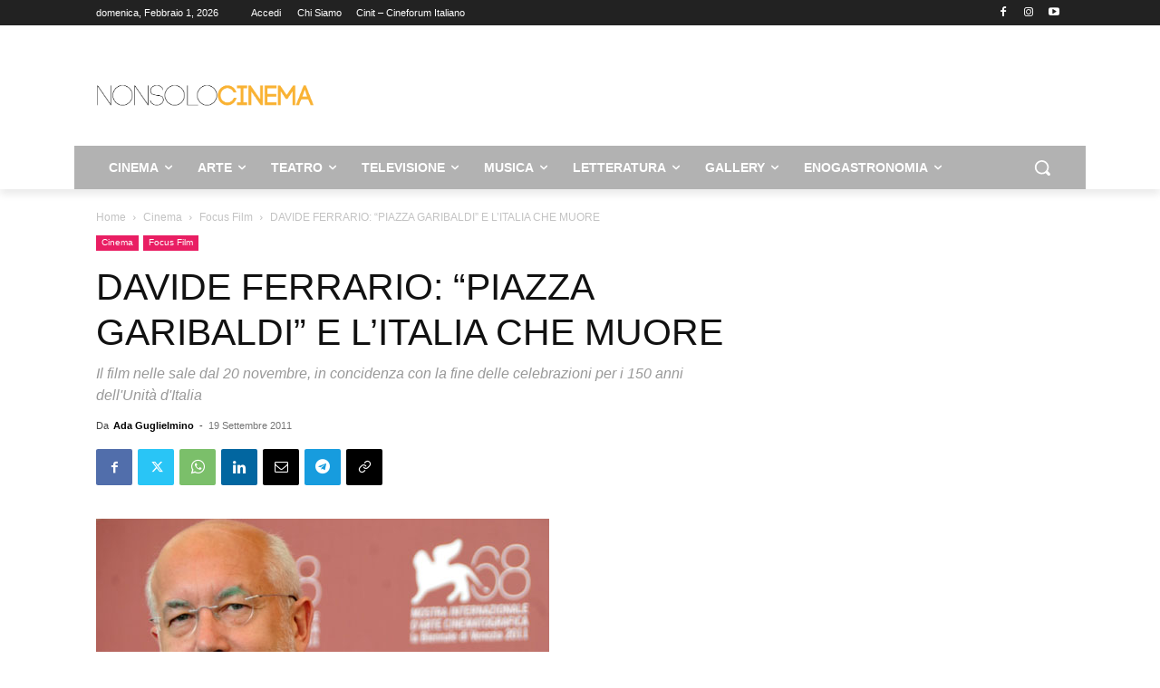

--- FILE ---
content_type: text/html; charset=UTF-8
request_url: https://www.nonsolocinema.com/wp/wp-admin/admin-ajax.php?td_theme_name=Newspaper&v=12.7.3
body_size: -296
content:
{"123549":83}

--- FILE ---
content_type: text/html; charset=utf-8
request_url: https://www.google.com/recaptcha/api2/aframe
body_size: 266
content:
<!DOCTYPE HTML><html><head><meta http-equiv="content-type" content="text/html; charset=UTF-8"></head><body><script nonce="pP17LuKssUW1AjiDhieyVA">/** Anti-fraud and anti-abuse applications only. See google.com/recaptcha */ try{var clients={'sodar':'https://pagead2.googlesyndication.com/pagead/sodar?'};window.addEventListener("message",function(a){try{if(a.source===window.parent){var b=JSON.parse(a.data);var c=clients[b['id']];if(c){var d=document.createElement('img');d.src=c+b['params']+'&rc='+(localStorage.getItem("rc::a")?sessionStorage.getItem("rc::b"):"");window.document.body.appendChild(d);sessionStorage.setItem("rc::e",parseInt(sessionStorage.getItem("rc::e")||0)+1);localStorage.setItem("rc::h",'1769902499847');}}}catch(b){}});window.parent.postMessage("_grecaptcha_ready", "*");}catch(b){}</script></body></html>

--- FILE ---
content_type: text/html; charset=UTF-8
request_url: https://www.nonsolocinema.com/wp/wp-admin/admin-ajax.php
body_size: -426
content:
13502207.32572c39a9c14a748694805d90b6bb9e